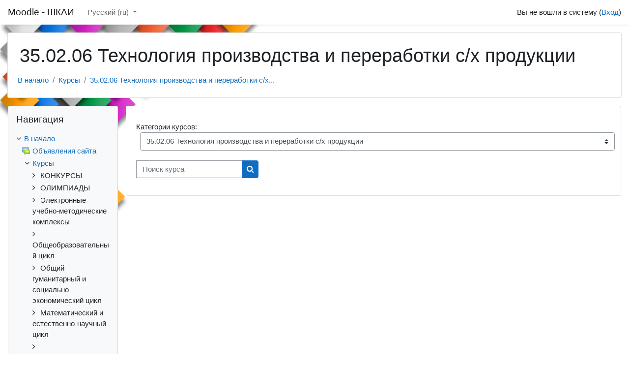

--- FILE ---
content_type: text/html; charset=utf-8
request_url: http://moodle.shapt.ru/course/index.php?categoryid=16
body_size: 12368
content:
<!DOCTYPE html>

<html  dir="ltr" lang="ru" xml:lang="ru">
<head>
    <title>Moodle - ШКАИ: Все курсы</title>
    <link rel="shortcut icon" href="http://moodle.shapt.ru/theme/image.php/classic/theme/1764052721/favicon" />
    <meta http-equiv="Content-Type" content="text/html; charset=utf-8" />
<meta name="keywords" content="moodle, Moodle - ШКАИ: Все курсы" />
<link rel="stylesheet" type="text/css" href="http://moodle.shapt.ru/theme/yui_combo.php?rollup/3.17.2/yui-moodlesimple-min.css" /><script id="firstthemesheet" type="text/css">/** Required in order to fix style inclusion problems in IE with YUI **/</script><link rel="stylesheet" type="text/css" href="http://moodle.shapt.ru/theme/styles.php/classic/1764052721_1/all" />
<script>
//<![CDATA[
var M = {}; M.yui = {};
M.pageloadstarttime = new Date();
M.cfg = {"wwwroot":"http:\/\/moodle.shapt.ru","sesskey":"xoUgfvqRyL","sessiontimeout":"28800","sessiontimeoutwarning":"1200","themerev":"1764052721","slasharguments":1,"theme":"classic","iconsystemmodule":"core\/icon_system_fontawesome","jsrev":"1764052721","admin":"admin","svgicons":true,"usertimezone":"\u0415\u0432\u0440\u043e\u043f\u0430\/\u041c\u043e\u0441\u043a\u0432\u0430","contextid":41,"langrev":1767921304,"templaterev":"1764052721"};var yui1ConfigFn = function(me) {if(/-skin|reset|fonts|grids|base/.test(me.name)){me.type='css';me.path=me.path.replace(/\.js/,'.css');me.path=me.path.replace(/\/yui2-skin/,'/assets/skins/sam/yui2-skin')}};
var yui2ConfigFn = function(me) {var parts=me.name.replace(/^moodle-/,'').split('-'),component=parts.shift(),module=parts[0],min='-min';if(/-(skin|core)$/.test(me.name)){parts.pop();me.type='css';min=''}
if(module){var filename=parts.join('-');me.path=component+'/'+module+'/'+filename+min+'.'+me.type}else{me.path=component+'/'+component+'.'+me.type}};
YUI_config = {"debug":false,"base":"http:\/\/moodle.shapt.ru\/lib\/yuilib\/3.17.2\/","comboBase":"http:\/\/moodle.shapt.ru\/theme\/yui_combo.php?","combine":true,"filter":null,"insertBefore":"firstthemesheet","groups":{"yui2":{"base":"http:\/\/moodle.shapt.ru\/lib\/yuilib\/2in3\/2.9.0\/build\/","comboBase":"http:\/\/moodle.shapt.ru\/theme\/yui_combo.php?","combine":true,"ext":false,"root":"2in3\/2.9.0\/build\/","patterns":{"yui2-":{"group":"yui2","configFn":yui1ConfigFn}}},"moodle":{"name":"moodle","base":"http:\/\/moodle.shapt.ru\/theme\/yui_combo.php?m\/1764052721\/","combine":true,"comboBase":"http:\/\/moodle.shapt.ru\/theme\/yui_combo.php?","ext":false,"root":"m\/1764052721\/","patterns":{"moodle-":{"group":"moodle","configFn":yui2ConfigFn}},"filter":null,"modules":{"moodle-core-popuphelp":{"requires":["moodle-core-tooltip"]},"moodle-core-tooltip":{"requires":["base","node","io-base","moodle-core-notification-dialogue","json-parse","widget-position","widget-position-align","event-outside","cache-base"]},"moodle-core-event":{"requires":["event-custom"]},"moodle-core-maintenancemodetimer":{"requires":["base","node"]},"moodle-core-chooserdialogue":{"requires":["base","panel","moodle-core-notification"]},"moodle-core-formchangechecker":{"requires":["base","event-focus","moodle-core-event"]},"moodle-core-handlebars":{"condition":{"trigger":"handlebars","when":"after"}},"moodle-core-dragdrop":{"requires":["base","node","io","dom","dd","event-key","event-focus","moodle-core-notification"]},"moodle-core-blocks":{"requires":["base","node","io","dom","dd","dd-scroll","moodle-core-dragdrop","moodle-core-notification"]},"moodle-core-lockscroll":{"requires":["plugin","base-build"]},"moodle-core-notification":{"requires":["moodle-core-notification-dialogue","moodle-core-notification-alert","moodle-core-notification-confirm","moodle-core-notification-exception","moodle-core-notification-ajaxexception"]},"moodle-core-notification-dialogue":{"requires":["base","node","panel","escape","event-key","dd-plugin","moodle-core-widget-focusafterclose","moodle-core-lockscroll"]},"moodle-core-notification-alert":{"requires":["moodle-core-notification-dialogue"]},"moodle-core-notification-confirm":{"requires":["moodle-core-notification-dialogue"]},"moodle-core-notification-exception":{"requires":["moodle-core-notification-dialogue"]},"moodle-core-notification-ajaxexception":{"requires":["moodle-core-notification-dialogue"]},"moodle-core-languninstallconfirm":{"requires":["base","node","moodle-core-notification-confirm","moodle-core-notification-alert"]},"moodle-core-actionmenu":{"requires":["base","event","node-event-simulate"]},"moodle-core_availability-form":{"requires":["base","node","event","event-delegate","panel","moodle-core-notification-dialogue","json"]},"moodle-backup-confirmcancel":{"requires":["node","node-event-simulate","moodle-core-notification-confirm"]},"moodle-backup-backupselectall":{"requires":["node","event","node-event-simulate","anim"]},"moodle-course-util":{"requires":["node"],"use":["moodle-course-util-base"],"submodules":{"moodle-course-util-base":{},"moodle-course-util-section":{"requires":["node","moodle-course-util-base"]},"moodle-course-util-cm":{"requires":["node","moodle-course-util-base"]}}},"moodle-course-dragdrop":{"requires":["base","node","io","dom","dd","dd-scroll","moodle-core-dragdrop","moodle-core-notification","moodle-course-coursebase","moodle-course-util"]},"moodle-course-management":{"requires":["base","node","io-base","moodle-core-notification-exception","json-parse","dd-constrain","dd-proxy","dd-drop","dd-delegate","node-event-delegate"]},"moodle-course-formatchooser":{"requires":["base","node","node-event-simulate"]},"moodle-course-categoryexpander":{"requires":["node","event-key"]},"moodle-form-shortforms":{"requires":["node","base","selector-css3","moodle-core-event"]},"moodle-form-dateselector":{"requires":["base","node","overlay","calendar"]},"moodle-form-passwordunmask":{"requires":[]},"moodle-question-preview":{"requires":["base","dom","event-delegate","event-key","core_question_engine"]},"moodle-question-chooser":{"requires":["moodle-core-chooserdialogue"]},"moodle-question-searchform":{"requires":["base","node"]},"moodle-availability_completion-form":{"requires":["base","node","event","moodle-core_availability-form"]},"moodle-availability_date-form":{"requires":["base","node","event","io","moodle-core_availability-form"]},"moodle-availability_grade-form":{"requires":["base","node","event","moodle-core_availability-form"]},"moodle-availability_group-form":{"requires":["base","node","event","moodle-core_availability-form"]},"moodle-availability_grouping-form":{"requires":["base","node","event","moodle-core_availability-form"]},"moodle-availability_profile-form":{"requires":["base","node","event","moodle-core_availability-form"]},"moodle-mod_assign-history":{"requires":["node","transition"]},"moodle-mod_quiz-toolboxes":{"requires":["base","node","event","event-key","io","moodle-mod_quiz-quizbase","moodle-mod_quiz-util-slot","moodle-core-notification-ajaxexception"]},"moodle-mod_quiz-modform":{"requires":["base","node","event"]},"moodle-mod_quiz-util":{"requires":["node","moodle-core-actionmenu"],"use":["moodle-mod_quiz-util-base"],"submodules":{"moodle-mod_quiz-util-base":{},"moodle-mod_quiz-util-slot":{"requires":["node","moodle-mod_quiz-util-base"]},"moodle-mod_quiz-util-page":{"requires":["node","moodle-mod_quiz-util-base"]}}},"moodle-mod_quiz-dragdrop":{"requires":["base","node","io","dom","dd","dd-scroll","moodle-core-dragdrop","moodle-core-notification","moodle-mod_quiz-quizbase","moodle-mod_quiz-util-base","moodle-mod_quiz-util-page","moodle-mod_quiz-util-slot","moodle-course-util"]},"moodle-mod_quiz-quizbase":{"requires":["base","node"]},"moodle-mod_quiz-autosave":{"requires":["base","node","event","event-valuechange","node-event-delegate","io-form"]},"moodle-mod_quiz-questionchooser":{"requires":["moodle-core-chooserdialogue","moodle-mod_quiz-util","querystring-parse"]},"moodle-message_airnotifier-toolboxes":{"requires":["base","node","io"]},"moodle-filter_glossary-autolinker":{"requires":["base","node","io-base","json-parse","event-delegate","overlay","moodle-core-event","moodle-core-notification-alert","moodle-core-notification-exception","moodle-core-notification-ajaxexception"]},"moodle-filter_mathjaxloader-loader":{"requires":["moodle-core-event"]},"moodle-editor_atto-rangy":{"requires":[]},"moodle-editor_atto-editor":{"requires":["node","transition","io","overlay","escape","event","event-simulate","event-custom","node-event-html5","node-event-simulate","yui-throttle","moodle-core-notification-dialogue","moodle-core-notification-confirm","moodle-editor_atto-rangy","handlebars","timers","querystring-stringify"]},"moodle-editor_atto-plugin":{"requires":["node","base","escape","event","event-outside","handlebars","event-custom","timers","moodle-editor_atto-menu"]},"moodle-editor_atto-menu":{"requires":["moodle-core-notification-dialogue","node","event","event-custom"]},"moodle-report_eventlist-eventfilter":{"requires":["base","event","node","node-event-delegate","datatable","autocomplete","autocomplete-filters"]},"moodle-report_loglive-fetchlogs":{"requires":["base","event","node","io","node-event-delegate"]},"moodle-gradereport_grader-gradereporttable":{"requires":["base","node","event","handlebars","overlay","event-hover"]},"moodle-gradereport_history-userselector":{"requires":["escape","event-delegate","event-key","handlebars","io-base","json-parse","moodle-core-notification-dialogue"]},"moodle-tool_capability-search":{"requires":["base","node"]},"moodle-tool_lp-dragdrop-reorder":{"requires":["moodle-core-dragdrop"]},"moodle-tool_monitor-dropdown":{"requires":["base","event","node"]},"moodle-assignfeedback_editpdf-editor":{"requires":["base","event","node","io","graphics","json","event-move","event-resize","transition","querystring-stringify-simple","moodle-core-notification-dialog","moodle-core-notification-alert","moodle-core-notification-warning","moodle-core-notification-exception","moodle-core-notification-ajaxexception"]},"moodle-atto_accessibilitychecker-button":{"requires":["color-base","moodle-editor_atto-plugin"]},"moodle-atto_accessibilityhelper-button":{"requires":["moodle-editor_atto-plugin"]},"moodle-atto_align-button":{"requires":["moodle-editor_atto-plugin"]},"moodle-atto_bold-button":{"requires":["moodle-editor_atto-plugin"]},"moodle-atto_charmap-button":{"requires":["moodle-editor_atto-plugin"]},"moodle-atto_clear-button":{"requires":["moodle-editor_atto-plugin"]},"moodle-atto_collapse-button":{"requires":["moodle-editor_atto-plugin"]},"moodle-atto_emojipicker-button":{"requires":["moodle-editor_atto-plugin"]},"moodle-atto_emoticon-button":{"requires":["moodle-editor_atto-plugin"]},"moodle-atto_equation-button":{"requires":["moodle-editor_atto-plugin","moodle-core-event","io","event-valuechange","tabview","array-extras"]},"moodle-atto_h5p-button":{"requires":["moodle-editor_atto-plugin"]},"moodle-atto_html-beautify":{},"moodle-atto_html-codemirror":{"requires":["moodle-atto_html-codemirror-skin"]},"moodle-atto_html-button":{"requires":["promise","moodle-editor_atto-plugin","moodle-atto_html-beautify","moodle-atto_html-codemirror","event-valuechange"]},"moodle-atto_image-button":{"requires":["moodle-editor_atto-plugin"]},"moodle-atto_indent-button":{"requires":["moodle-editor_atto-plugin"]},"moodle-atto_italic-button":{"requires":["moodle-editor_atto-plugin"]},"moodle-atto_link-button":{"requires":["moodle-editor_atto-plugin"]},"moodle-atto_managefiles-usedfiles":{"requires":["node","escape"]},"moodle-atto_managefiles-button":{"requires":["moodle-editor_atto-plugin"]},"moodle-atto_media-button":{"requires":["moodle-editor_atto-plugin","moodle-form-shortforms"]},"moodle-atto_noautolink-button":{"requires":["moodle-editor_atto-plugin"]},"moodle-atto_orderedlist-button":{"requires":["moodle-editor_atto-plugin"]},"moodle-atto_recordrtc-button":{"requires":["moodle-editor_atto-plugin","moodle-atto_recordrtc-recording"]},"moodle-atto_recordrtc-recording":{"requires":["moodle-atto_recordrtc-button"]},"moodle-atto_rtl-button":{"requires":["moodle-editor_atto-plugin"]},"moodle-atto_strike-button":{"requires":["moodle-editor_atto-plugin"]},"moodle-atto_subscript-button":{"requires":["moodle-editor_atto-plugin"]},"moodle-atto_superscript-button":{"requires":["moodle-editor_atto-plugin"]},"moodle-atto_table-button":{"requires":["moodle-editor_atto-plugin","moodle-editor_atto-menu","event","event-valuechange"]},"moodle-atto_title-button":{"requires":["moodle-editor_atto-plugin"]},"moodle-atto_underline-button":{"requires":["moodle-editor_atto-plugin"]},"moodle-atto_undo-button":{"requires":["moodle-editor_atto-plugin"]},"moodle-atto_unorderedlist-button":{"requires":["moodle-editor_atto-plugin"]}}},"gallery":{"name":"gallery","base":"http:\/\/moodle.shapt.ru\/lib\/yuilib\/gallery\/","combine":true,"comboBase":"http:\/\/moodle.shapt.ru\/theme\/yui_combo.php?","ext":false,"root":"gallery\/1764052721\/","patterns":{"gallery-":{"group":"gallery"}}}},"modules":{"core_filepicker":{"name":"core_filepicker","fullpath":"http:\/\/moodle.shapt.ru\/lib\/javascript.php\/1764052721\/repository\/filepicker.js","requires":["base","node","node-event-simulate","json","async-queue","io-base","io-upload-iframe","io-form","yui2-treeview","panel","cookie","datatable","datatable-sort","resize-plugin","dd-plugin","escape","moodle-core_filepicker","moodle-core-notification-dialogue"]},"core_comment":{"name":"core_comment","fullpath":"http:\/\/moodle.shapt.ru\/lib\/javascript.php\/1764052721\/comment\/comment.js","requires":["base","io-base","node","json","yui2-animation","overlay","escape"]},"mathjax":{"name":"mathjax","fullpath":"https:\/\/cdn.jsdelivr.net\/npm\/mathjax@2.7.9\/MathJax.js?delayStartupUntil=configured"}}};
M.yui.loader = {modules: {}};

//]]>
</script>

    <meta name="viewport" content="width=device-width, initial-scale=1.0">
</head>
<body  id="page-course-index-category" class="format-site  path-course path-course-index chrome dir-ltr lang-ru yui-skin-sam yui3-skin-sam moodle-shapt-ru pagelayout-coursecategory course-1 context-41 category-16 notloggedin ">

<div id="page-wrapper" class="d-print-block">

    <div>
    <a class="sr-only sr-only-focusable" href="#maincontent">Перейти к основному содержанию</a>
</div><script src="http://moodle.shapt.ru/lib/javascript.php/1764052721/lib/babel-polyfill/polyfill.min.js"></script>
<script src="http://moodle.shapt.ru/lib/javascript.php/1764052721/lib/polyfills/polyfill.js"></script>
<script src="http://moodle.shapt.ru/theme/yui_combo.php?rollup/3.17.2/yui-moodlesimple-min.js"></script><script src="http://moodle.shapt.ru/lib/javascript.php/1764052721/lib/javascript-static.js"></script>
<script>
//<![CDATA[
document.body.className += ' jsenabled';
//]]>
</script>



    <nav class="fixed-top navbar navbar-bootswatch navbar-expand moodle-has-zindex">
    
            <a href="http://moodle.shapt.ru" class="navbar-brand aalink 
                    d-none d-sm-inline
                    ">
                <span class="site-name d-none d-md-inline">Moodle - ШКАИ</span>
            </a>
    
            <ul class="navbar-nav d-none d-md-flex">
                <!-- custom_menu -->
                <li class="dropdown nav-item">
    <a class="dropdown-toggle nav-link" id="drop-down-6961c76b8e1426961c76b878b912" data-toggle="dropdown" aria-haspopup="true" aria-expanded="false" href="#" title="Язык" aria-controls="drop-down-menu-6961c76b8e1426961c76b878b912">
        Русский ‎(ru)‎
    </a>
    <div class="dropdown-menu" role="menu" id="drop-down-menu-6961c76b8e1426961c76b878b912" aria-labelledby="drop-down-6961c76b8e1426961c76b878b912">
                <a class="dropdown-item" role="menuitem" href="http://moodle.shapt.ru/course/index.php?categoryid=16&amp;lang=ru" title="Русский ‎(ru)‎">Русский ‎(ru)‎</a>
                <a class="dropdown-item" role="menuitem" href="http://moodle.shapt.ru/course/index.php?categoryid=16&amp;lang=en" title="English ‎(en)‎">English ‎(en)‎</a>
    </div>
</li>
                <!-- page_heading_menu -->
                
            </ul>
            <div class="ml-auto">
                
            </div>
            <ul class="nav navbar-nav usernav">
                <!-- navbar_plugin_output -->
                <li class="nav-item">
                    
                </li>
                <!-- user_menu -->
                <li class="nav-item align-items-center">
                    <div class="usermenu"><span class="login">Вы не вошли в систему (<a href="http://moodle.shapt.ru/login/index.php">Вход</a>)</span></div>
                </li>
            </ul>
            <!-- search_box -->
    </nav>
    

    <div id="page" class="container-fluid d-print-block">
        <header id="page-header" class="row">
    <div class="col-12 pt-3 pb-3">
        <div class="card ">
            <div class="card-body ">
                <div class="d-flex align-items-center">
                    <div class="mr-auto">
                    <div class="page-context-header"><div class="page-header-headings"><h1>35.02.06 Технология производства и переработки с/х продукции</h1></div></div>
                    </div>
                    <div class="header-actions-container flex-shrink-0" data-region="header-actions-container">
                    </div>
                </div>
                <div class="d-flex flex-wrap">
                    <div id="page-navbar">
                        <nav aria-label="Панель навигации">
    <ol class="breadcrumb">
                <li class="breadcrumb-item">
                    <a href="http://moodle.shapt.ru/"  >В начало</a>
                </li>
        
                <li class="breadcrumb-item">
                    <a href="http://moodle.shapt.ru/course/index.php"  >Курсы</a>
                </li>
        
                <li class="breadcrumb-item">
                    <a href="http://moodle.shapt.ru/course/index.php?categoryid=16" aria-current="page" >35.02.06 Технология производства и переработки с/х...</a>
                </li>
        </ol>
</nav>
                    </div>
                    <div class="ml-auto d-flex">
                        
                    </div>
                    <div id="course-header">
                        
                    </div>
                </div>
            </div>
        </div>
    </div>
</header>

        <div id="page-content" class="row  blocks-pre   d-print-block">
            <div id="region-main-box" class="region-main">
                <section id="region-main" class="region-main-content" aria-label="Содержимое">
                    <span class="notifications" id="user-notifications"></span>
                    <div role="main"><span id="maincontent"></span><span></span><div class="categorypicker"><div class="singleselect d-inline-block">
    <form method="get" action="http://moodle.shapt.ru/course/index.php" class="form-inline" id="switchcategory">
            <label for="single_select6961c76b878b91">
                Категории курсов:
            </label>
        <select  id="single_select6961c76b878b91" class="custom-select singleselect" name="categoryid"
                 >
                    <option  value="112" >КОНКУРСЫ</option>
                    <option  value="110" >ОЛИМПИАДЫ</option>
                    <option  value="3" >Электронные учебно-методические комплексы</option>
                    <option  value="6" >Общеобразовательный цикл</option>
                    <option  value="7" >Общий гуманитарный и социально-экономический цикл</option>
                    <option  value="91" >Общий гуманитарный и социально-экономический цикл / Русский язык и литература</option>
                    <option  value="8" >Математический и естественно-научный цикл</option>
                    <option  value="34" >Математический и естественно-научный цикл / Математика</option>
                    <option  value="35" >Математический и естественно-научный цикл / Физика</option>
                    <option  value="36" >Математический и естественно-научный цикл / Астрономия</option>
                    <option  value="37" >Математический и естественно-научный цикл / Биология</option>
                    <option  value="38" >Математический и естественно-научный цикл / Химия</option>
                    <option  value="39" >Математический и естественно-научный цикл / География</option>
                    <option  value="40" >Математический и естественно-научный цикл / Экология</option>
                    <option  value="41" >Математический и естественно-научный цикл / Экологические основы природопользования</option>
                    <option  value="9" >Общепрофессиональные дисциплины</option>
                    <option  value="42" >Общепрофессиональные дисциплины / Архитектура аппаратных средств</option>
                    <option  value="43" >Общепрофессиональные дисциплины / Аудит</option>
                    <option  value="44" >Общепрофессиональные дисциплины / Инженерная графика</option>
                    <option  value="45" >Общепрофессиональные дисциплины / Информатика и ИКТ</option>
                    <option  value="46" >Общепрофессиональные дисциплины / Информационные технологии в профессиональной деятельности</option>
                    <option  value="47" >Общепрофессиональные дисциплины / Материаловедение</option>
                    <option  value="48" >Общепрофессиональные дисциплины / Метрология, стандартизация и подтверждение качества</option>
                    <option  value="49" >Общепрофессиональные дисциплины / ОБЖ</option>
                    <option  value="50" >Общепрофессиональные дисциплины / Основы теории информации</option>
                    <option  value="51" >Общепрофессиональные дисциплины / Техническая механика</option>
                    <option  value="52" >Общепрофессиональные дисциплины / Экономика и управление</option>
                    <option  value="53" >Общепрофессиональные дисциплины / Электротехника и электронная техника</option>
                    <option  value="10" >09.02.07 Информационные системы и программирование</option>
                    <option  value="28" >09.02.07 Информационные системы и программирование / ПМ 02 Осуществление интеграции программных модулей</option>
                    <option  value="29" >09.02.07 Информационные системы и программирование / ПМ 05 Проектирование и разработка информационных систем</option>
                    <option  value="62" >09.02.07 Информационные системы и программирование / ПМ 05 Проектирование и разработка информационных систем / Учебная и производственная практика</option>
                    <option  value="27" >09.02.07 Информационные системы и программирование / ПМ 03 Ревьюирование программных модулей</option>
                    <option  value="30" >09.02.07 Информационные системы и программирование / ПМ 06 Сопровождение информационных систем</option>
                    <option  value="31" >09.02.07 Информационные системы и программирование / ПМ 07 Соадминистрирование баз данных и серверов</option>
                    <option  value="32" >09.02.07 Информационные системы и программирование / ПМ 10 Администрирование информационных ресурсов</option>
                    <option  value="33" >09.02.07 Информационные системы и программирование / УП и ПП - Учебная и производственная практика, материалы к экзаменам.</option>
                    <option  value="95" >09.02.07 Информационные системы и программирование / Дипломное проектирование</option>
                    <option  value="11" >08.01.01 Строительство и эксплуатация зданий и сооружений</option>
                    <option  value="12" >08.01.07 Мастер общестроительных работ</option>
                    <option  value="13" >08.01.10 Мастер жилищно-коммунального хозяйства</option>
                    <option  value="14" >19.02.10 Технология продукции общественного питания</option>
                    <option  value="58" >19.02.10 Технология продукции общественного питания / ПМ.01 Организация процесса приготовления и приготовление полуфабрикатов для сложной кулинарной продукции</option>
                    <option  value="59" >19.02.10 Технология продукции общественного питания / ПМ.02 Организация процесса приготовления и приготовление сложной холодной кулинарной продукции</option>
                    <option  value="60" >19.02.10 Технология продукции общественного питания / ПМ.03 Организация приготовления и проготовление сложной горячей и кулинарной продукции</option>
                    <option  value="92" >19.02.10 Технология продукции общественного питания / ПМ.04 Организация процесса приготовления и приготовление сложной горячей кулинарной продукции</option>
                    <option  value="93" >19.02.10 Технология продукции общественного питания / ПМ.05 Организация процесса приготовления и приготовление сложных холодных и горячих десертов</option>
                    <option  value="61" >19.02.10 Технология продукции общественного питания / ПМ.06 Организация работы структурного подразделения</option>
                    <option  value="94" >19.02.10 Технология продукции общественного питания / ПМ.07 Выполнение работ по профессии "Повар"</option>
                    <option  value="15" >23.02.03 Техническое обслуживание и ремонт автомобильного транспорта</option>
                    <option  value="108" >35.01.27 Мастер с/х производства</option>
                    <option  value="16" selected>35.02.06 Технология производства и переработки с/х продукции</option>
                    <option  value="17" >35.02.07 Механизация сельского хозяйства</option>
                    <option  value="18" >35.02.08 Электрификация и автоматизация сельского хозяйства</option>
                    <option  value="104" >35.02.08 Электрификация и автоматизация сельского хозяйства / ПМ.01 Монтаж, наладка и эксплуатация электрооборудования (в том числе электроосвещения), автоматизация и роботизация сельскохозяйственных предприятий</option>
                    <option  value="105" >35.02.08 Электрификация и автоматизация сельского хозяйства / ПМ.02 Энергоснабжение сельскохозяйственных предприятий</option>
                    <option  value="106" >35.02.08 Электрификация и автоматизация сельского хозяйства / ПМ.03 Техническое обслуживание, диагностирование неисправностей и ремонт электрооборудования, автоматизированных и роботизированных систем на сельскохозяйственном предприятии</option>
                    <option  value="107" >35.02.08 Электрификация и автоматизация сельского хозяйства / ПМ.05 Технологии создания и обслуживания гидропонных установок по выращиванию       агрокультур в городских условиях</option>
                    <option  value="109" >35.02.16 Эксплуатация с/х машин и оборудования</option>
                    <option  value="19" >36.02.01 Ветеринария</option>
                    <option  value="102" >36.02.01 Ветеринария / ПМ.01 Проведение ветеринарно-санитарных и зоогигиенических мероприятий</option>
                    <option  value="103" >36.02.01 Ветеринария / ПМ 02 Проведение профилактических, диагностических и лечебных мероприятий</option>
                    <option  value="20" >38.01.02 Продавец, контролёр-кассир</option>
                    <option  value="21" >38.02.01 Экономика и бухгалтерский учёт</option>
                    <option  value="96" >38.02.01 Экономика и бухгалтерский учёт / ПМ.01. Документирование хозяйственных операций и ведение бухгалтерско- го учета имущества организации</option>
                    <option  value="97" >38.02.01 Экономика и бухгалтерский учёт / ПМ.02. Ведение бухгалтерского учета источников формирования активов организации, выполнение работ по инвентаризации активов и финансовых обязательств организации</option>
                    <option  value="98" >38.02.01 Экономика и бухгалтерский учёт / ПМ.03. Проведение расчетов с бюджетом и внебюджетными фондами</option>
                    <option  value="99" >38.02.01 Экономика и бухгалтерский учёт / ПМ.04. Составление и использование бухгалтерской (финансовой) отчетности</option>
                    <option  value="100" >38.02.01 Экономика и бухгалтерский учёт / ПМ.05. Выполнение работ по одной или нескольким профессиям рабочих, должностям служащих</option>
                    <option  value="22" >38.02.03 Операционная деятельность в логистике</option>
                    <option  value="54" >38.02.03 Операционная деятельность в логистике / ПМ.01. ПЛАНИРОВАНИЕ И ОРГАНИЗАЦИЯ ЛОГИСТИЧЕСКОГО ПРОЦЕССА В ОРГАНИЗАЦИЯХ (ПОДРАЗДЕЛЕНИЯХ) РАЗЛИЧНЫХ СФЕР ДЕЯТЕЛЬНОСТИ</option>
                    <option  value="55" >38.02.03 Операционная деятельность в логистике / ПМ.02. УПРАВЛЕНИЕ ЛОГИСТИЧЕСКИМИ ПРОЦЕССАМИ В ЗАКУПКАХ, ПРОИЗВОДСТВЕ И РАСПРЕДЕЛЕНИИ</option>
                    <option  value="56" >38.02.03 Операционная деятельность в логистике / ПМ.03. ОПТИМИЗАЦИЯ РЕСУРСОВ ОРГАНИЗАЦИЙ (ПОДРАЗДЕЛЕНИЙ), СВЯЗАННЫХ С МАТЕРИАЛЬНЫМИ И НЕМАТЕРИАЛЬНЫМИ ПОТОКАМИ</option>
                    <option  value="57" >38.02.03 Операционная деятельность в логистике / ПМ.04. ОЦЕНКА ЭФФЕКТИВНОСТИ РАБОТЫ ЛОГИСТИЧЕСКИХ СИСТЕМ И КОНТРОЛЬ ЛОГИСТИЧЕСКИХ ОПЕРАЦИЙ</option>
                    <option  value="23" >38.02.05 Товароведение и экспертиза потребительских товаров</option>
                    <option  value="26" >ДОПОЛНИТЕЛЬНОЕ ПРОФЕССИОНАЛЬНОЕ ОБРАЗОВАНИЕ</option>
                    <option  value="24" >ЗАОЧНОЕ ОБУЧЕНИЕ</option>
                    <option  value="25" >КУРСЫ ПОВЫШЕНИЯ КВАЛИФИКАЦИИ</option>
                    <option  value="101" >СТАЖИРОВКА</option>
                    <option  value="4" >ТОНКИНСКИЙ ФИЛИАЛ ШКАИ</option>
                    <option  value="63" >ТОНКИНСКИЙ ФИЛИАЛ ШКАИ / Общий гуманитарный и социально-экономический цикл</option>
                    <option  value="72" >ТОНКИНСКИЙ ФИЛИАЛ ШКАИ / Общий гуманитарный и социально-экономический цикл / Русский язык, литература</option>
                    <option  value="73" >ТОНКИНСКИЙ ФИЛИАЛ ШКАИ / Общий гуманитарный и социально-экономический цикл / Иностранный язык</option>
                    <option  value="64" >ТОНКИНСКИЙ ФИЛИАЛ ШКАИ / Математический и естественно-научный цикл</option>
                    <option  value="65" >ТОНКИНСКИЙ ФИЛИАЛ ШКАИ / Общепрофессиональные дисциплины</option>
                    <option  value="74" >ТОНКИНСКИЙ ФИЛИАЛ ШКАИ / Общепрофессиональные дисциплины / Экономика и управление</option>
                    <option  value="113" >ТОНКИНСКИЙ ФИЛИАЛ ШКАИ / Общепрофессиональные дисциплины / Информационные технологии</option>
                    <option  value="71" >ТОНКИНСКИЙ ФИЛИАЛ ШКАИ / 08.02.14  Эксплуатация и обслуживание многоквартирного дома</option>
                    <option  value="85" >ТОНКИНСКИЙ ФИЛИАЛ ШКАИ / 08.02.14  Эксплуатация и обслуживание многоквартирного дома / ПМ.01</option>
                    <option  value="86" >ТОНКИНСКИЙ ФИЛИАЛ ШКАИ / 08.02.14  Эксплуатация и обслуживание многоквартирного дома / ПМ.02</option>
                    <option  value="87" >ТОНКИНСКИЙ ФИЛИАЛ ШКАИ / 08.02.14  Эксплуатация и обслуживание многоквартирного дома / ПМ.03</option>
                    <option  value="88" >ТОНКИНСКИЙ ФИЛИАЛ ШКАИ / 08.02.14  Эксплуатация и обслуживание многоквартирного дома / ПМ.04</option>
                    <option  value="118" >ТОНКИНСКИЙ ФИЛИАЛ ШКАИ / 22.02.06 Сварочное производство</option>
                    <option  value="119" >ТОНКИНСКИЙ ФИЛИАЛ ШКАИ / 22.02.06 Сварочное производство / ПМ 03 </option>
                    <option  value="120" >ТОНКИНСКИЙ ФИЛИАЛ ШКАИ / 22.02.06 Сварочное производство / ПМ 04</option>
                    <option  value="66" >ТОНКИНСКИЙ ФИЛИАЛ ШКАИ / 23.01.03 Автомеханик</option>
                    <option  value="67" >ТОНКИНСКИЙ ФИЛИАЛ ШКАИ / 35.01.13 Тракторист - машинист сельскохозяйственного производства</option>
                    <option  value="75" >ТОНКИНСКИЙ ФИЛИАЛ ШКАИ / 35.01.13 Тракторист - машинист сельскохозяйственного производства / ПМ.04</option>
                    <option  value="68" >ТОНКИНСКИЙ ФИЛИАЛ ШКАИ / 35.02.16 Эксплуатация и ремонт сельскохозяйственной техники и оборудования</option>
                    <option  value="76" >ТОНКИНСКИЙ ФИЛИАЛ ШКАИ / 35.02.16 Эксплуатация и ремонт сельскохозяйственной техники и оборудования / ПМ.01 Эксплуатация и техническое обслуживание сельскохозяйственных машин и оборудования</option>
                    <option  value="114" >ТОНКИНСКИЙ ФИЛИАЛ ШКАИ / 35.02.16 Эксплуатация и ремонт сельскохозяйственной техники и оборудования / ПМ.02</option>
                    <option  value="115" >ТОНКИНСКИЙ ФИЛИАЛ ШКАИ / 35.02.16 Эксплуатация и ремонт сельскохозяйственной техники и оборудования / ПМ.03</option>
                    <option  value="117" >ТОНКИНСКИЙ ФИЛИАЛ ШКАИ / 35.02.16 Эксплуатация и ремонт сельскохозяйственной техники и оборудования / ПМ.04</option>
                    <option  value="69" >ТОНКИНСКИЙ ФИЛИАЛ ШКАИ / 38.02.04 Коммерция (по отраслям)</option>
                    <option  value="77" >ТОНКИНСКИЙ ФИЛИАЛ ШКАИ / 38.02.04 Коммерция (по отраслям) / ПМ.01</option>
                    <option  value="78" >ТОНКИНСКИЙ ФИЛИАЛ ШКАИ / 38.02.04 Коммерция (по отраслям) / ПМ.02</option>
                    <option  value="79" >ТОНКИНСКИЙ ФИЛИАЛ ШКАИ / 38.02.04 Коммерция (по отраслям) / ПМ.03</option>
                    <option  value="80" >ТОНКИНСКИЙ ФИЛИАЛ ШКАИ / 38.02.04 Коммерция (по отраслям) / ПМ.04</option>
                    <option  value="121" >ТОНКИНСКИЙ ФИЛИАЛ ШКАИ / 38.02.08 Торговое дело</option>
                    <option  value="122" >ТОНКИНСКИЙ ФИЛИАЛ ШКАИ / 38.02.08 Торговое дело / ПМ.01</option>
                    <option  value="123" >ТОНКИНСКИЙ ФИЛИАЛ ШКАИ / 38.02.08 Торговое дело / ПМ.04</option>
                    <option  value="70" >ТОНКИНСКИЙ ФИЛИАЛ ШКАИ / 39.02.01 Социальная работа</option>
                    <option  value="81" >ТОНКИНСКИЙ ФИЛИАЛ ШКАИ / 39.02.01 Социальная работа / ПМ.01</option>
                    <option  value="82" >ТОНКИНСКИЙ ФИЛИАЛ ШКАИ / 39.02.01 Социальная работа / ПМ.02</option>
                    <option  value="83" >ТОНКИНСКИЙ ФИЛИАЛ ШКАИ / 39.02.01 Социальная работа / ПМ.03</option>
                    <option  value="84" >ТОНКИНСКИЙ ФИЛИАЛ ШКАИ / 39.02.01 Социальная работа / ПМ.04</option>
                    <option  value="5" >ШАРАНГСКИЙ ФИЛИАЛ ШКАИ</option>
        </select>
        <noscript>
            <input type="submit" class="btn btn-secondary ml-1" value="Применить">
        </noscript>
    </form>
</div></div><div class="simplesearchform ">
    <form autocomplete="off" action="http://moodle.shapt.ru/course/search.php" method="get" accept-charset="utf-8" class="mform form-inline simplesearchform">
        <input type="hidden" name="areaids" value="core_course-course">
    <div class="input-group">
        <label for="searchinput-6961c76b888646961c76b878b92">
            <span class="sr-only">Поиск курса</span>
        </label>
        <input type="text"
           id="searchinput-6961c76b888646961c76b878b92"
           class="form-control"
           placeholder="Поиск курса"
           aria-label="Поиск курса"
           name="q"
           data-region="input"
           autocomplete="off"
           value=""
        >
        <div class="input-group-append">
            <button type="submit" class="btn  btn-primary search-icon">
                <i class="icon fa fa-search fa-fw " aria-hidden="true"  ></i>
                <span class="sr-only">Поиск курса</span>
            </button>
        </div>

    </div>
    </form>
</div><div class="buttons"></div></div>
                    
                    
                </section>
            </div>
            <div class="columnleft blockcolumn  has-blocks ">
                <section data-region="blocks-column" class="d-print-none" aria-label="Блоки">
                    <aside id="block-region-side-pre" class="block-region" data-blockregion="side-pre" data-droptarget="1"><a href="#sb-1" class="sr-only sr-only-focusable">Пропустить Навигация</a>

<section id="inst20"
     class=" block_navigation block  card mb-3"
     role="navigation"
     data-block="navigation"
          aria-labelledby="instance-20-header"
     >

    <div class="card-body p-3">

            <h5 id="instance-20-header" class="card-title d-inline">Навигация</h5>


        <div class="card-text content mt-3">
            <ul class="block_tree list" role="tree" data-ajax-loader="block_navigation/nav_loader"><li class="type_unknown depth_1 contains_branch" role="treeitem" aria-expanded="true" aria-owns="random6961c76b878b94_group" data-collapsible="false" aria-labelledby="random6961c76b878b93_label_1_1"><p class="tree_item branch navigation_node"><a tabindex="-1" id="random6961c76b878b93_label_1_1" href="http://moodle.shapt.ru/">В начало</a></p><ul id="random6961c76b878b94_group" role="group"><li class="type_activity depth_2 item_with_icon" role="treeitem" aria-labelledby="random6961c76b878b95_label_2_3"><p class="tree_item hasicon"><a tabindex="-1" id="random6961c76b878b95_label_2_3" title="Форум" href="http://moodle.shapt.ru/mod/forum/view.php?id=1812"><img class="icon navicon" alt="Форум" title="Форум" src="http://moodle.shapt.ru/theme/image.php/classic/forum/1764052721/icon" /><span class="item-content-wrap">Объявления сайта</span></a></p></li><li class="type_system depth_2 contains_branch" role="treeitem" aria-expanded="true" aria-owns="random6961c76b878b97_group" aria-labelledby="random6961c76b878b95_label_2_4"><p class="tree_item branch canexpand"><a tabindex="-1" id="random6961c76b878b95_label_2_4" href="http://moodle.shapt.ru/course/index.php">Курсы</a></p><ul id="random6961c76b878b97_group" role="group"><li class="type_category depth_3 contains_branch" role="treeitem" aria-expanded="false" data-requires-ajax="true" data-loaded="false" data-node-id="expandable_branch_10_112" data-node-key="112" data-node-type="10" aria-labelledby="random6961c76b878b98_label_3_5"><p class="tree_item branch" id="expandable_branch_10_112"><span tabindex="-1" id="random6961c76b878b98_label_3_5">КОНКУРСЫ</span></p></li><li class="type_category depth_3 contains_branch" role="treeitem" aria-expanded="false" data-requires-ajax="true" data-loaded="false" data-node-id="expandable_branch_10_110" data-node-key="110" data-node-type="10" aria-labelledby="random6961c76b878b98_label_3_6"><p class="tree_item branch" id="expandable_branch_10_110"><span tabindex="-1" id="random6961c76b878b98_label_3_6">ОЛИМПИАДЫ</span></p></li><li class="type_category depth_3 contains_branch" role="treeitem" aria-expanded="false" data-requires-ajax="true" data-loaded="false" data-node-id="expandable_branch_10_3" data-node-key="3" data-node-type="10" aria-labelledby="random6961c76b878b98_label_3_7"><p class="tree_item branch" id="expandable_branch_10_3"><span tabindex="-1" id="random6961c76b878b98_label_3_7">Электронные учебно-методические комплексы</span></p></li><li class="type_category depth_3 contains_branch" role="treeitem" aria-expanded="false" data-requires-ajax="true" data-loaded="false" data-node-id="expandable_branch_10_6" data-node-key="6" data-node-type="10" aria-labelledby="random6961c76b878b98_label_3_8"><p class="tree_item branch" id="expandable_branch_10_6"><span tabindex="-1" id="random6961c76b878b98_label_3_8">Общеобразовательный цикл</span></p></li><li class="type_category depth_3 contains_branch" role="treeitem" aria-expanded="false" data-requires-ajax="true" data-loaded="false" data-node-id="expandable_branch_10_7" data-node-key="7" data-node-type="10" aria-labelledby="random6961c76b878b98_label_3_9"><p class="tree_item branch" id="expandable_branch_10_7"><span tabindex="-1" id="random6961c76b878b98_label_3_9">Общий гуманитарный и социально-экономический цикл</span></p></li><li class="type_category depth_3 contains_branch" role="treeitem" aria-expanded="false" data-requires-ajax="true" data-loaded="false" data-node-id="expandable_branch_10_8" data-node-key="8" data-node-type="10" aria-labelledby="random6961c76b878b98_label_3_10"><p class="tree_item branch" id="expandable_branch_10_8"><span tabindex="-1" id="random6961c76b878b98_label_3_10">Математический и естественно-научный цикл</span></p></li><li class="type_category depth_3 contains_branch" role="treeitem" aria-expanded="false" data-requires-ajax="true" data-loaded="false" data-node-id="expandable_branch_10_9" data-node-key="9" data-node-type="10" aria-labelledby="random6961c76b878b98_label_3_11"><p class="tree_item branch" id="expandable_branch_10_9"><span tabindex="-1" id="random6961c76b878b98_label_3_11">Общепрофессиональные дисциплины</span></p></li><li class="type_category depth_3 contains_branch" role="treeitem" aria-expanded="false" data-requires-ajax="true" data-loaded="false" data-node-id="expandable_branch_10_10" data-node-key="10" data-node-type="10" aria-labelledby="random6961c76b878b98_label_3_12"><p class="tree_item branch" id="expandable_branch_10_10"><span tabindex="-1" id="random6961c76b878b98_label_3_12">09.02.07 Информационные системы и программирование</span></p></li><li class="type_category depth_3 contains_branch" role="treeitem" aria-expanded="false" data-requires-ajax="true" data-loaded="false" data-node-id="expandable_branch_10_11" data-node-key="11" data-node-type="10" aria-labelledby="random6961c76b878b98_label_3_13"><p class="tree_item branch" id="expandable_branch_10_11"><span tabindex="-1" id="random6961c76b878b98_label_3_13">08.01.01 Строительство и эксплуатация зданий и соо...</span></p></li><li class="type_category depth_3 contains_branch" role="treeitem" aria-expanded="false" data-requires-ajax="true" data-loaded="false" data-node-id="expandable_branch_10_12" data-node-key="12" data-node-type="10" aria-labelledby="random6961c76b878b98_label_3_14"><p class="tree_item branch" id="expandable_branch_10_12"><span tabindex="-1" id="random6961c76b878b98_label_3_14">08.01.07 Мастер общестроительных работ</span></p></li><li class="type_category depth_3 contains_branch" role="treeitem" aria-expanded="false" data-requires-ajax="true" data-loaded="false" data-node-id="expandable_branch_10_13" data-node-key="13" data-node-type="10" aria-labelledby="random6961c76b878b98_label_3_15"><p class="tree_item branch" id="expandable_branch_10_13"><span tabindex="-1" id="random6961c76b878b98_label_3_15">08.01.10 Мастер жилищно-коммунального хозяйства</span></p></li><li class="type_category depth_3 contains_branch" role="treeitem" aria-expanded="false" data-requires-ajax="true" data-loaded="false" data-node-id="expandable_branch_10_14" data-node-key="14" data-node-type="10" aria-labelledby="random6961c76b878b98_label_3_16"><p class="tree_item branch" id="expandable_branch_10_14"><span tabindex="-1" id="random6961c76b878b98_label_3_16">19.02.10 Технология продукции общественного питания</span></p></li><li class="type_category depth_3 contains_branch" role="treeitem" aria-expanded="false" data-requires-ajax="true" data-loaded="false" data-node-id="expandable_branch_10_15" data-node-key="15" data-node-type="10" aria-labelledby="random6961c76b878b98_label_3_17"><p class="tree_item branch" id="expandable_branch_10_15"><span tabindex="-1" id="random6961c76b878b98_label_3_17">23.02.03 Техническое обслуживание и ремонт автомоб...</span></p></li><li class="type_category depth_3 contains_branch" role="treeitem" aria-expanded="false" data-requires-ajax="true" data-loaded="false" data-node-id="expandable_branch_10_108" data-node-key="108" data-node-type="10" aria-labelledby="random6961c76b878b98_label_3_18"><p class="tree_item branch" id="expandable_branch_10_108"><span tabindex="-1" id="random6961c76b878b98_label_3_18">35.01.27 Мастер с/х производства</span></p></li><li class="type_category depth_3 contains_branch current_branch" role="treeitem" aria-expanded="true" data-requires-ajax="true" data-loaded="false" data-node-id="expandable_branch_10_16" data-node-key="16" data-node-type="10" aria-labelledby="random6961c76b878b98_label_3_19"><p class="tree_item branch active_tree_node" id="expandable_branch_10_16"><span tabindex="-1" id="random6961c76b878b98_label_3_19">35.02.06 Технология производства и переработки с/х...</span></p></li><li class="type_category depth_3 contains_branch" role="treeitem" aria-expanded="false" data-requires-ajax="true" data-loaded="false" data-node-id="expandable_branch_10_17" data-node-key="17" data-node-type="10" aria-labelledby="random6961c76b878b98_label_3_20"><p class="tree_item branch" id="expandable_branch_10_17"><span tabindex="-1" id="random6961c76b878b98_label_3_20">35.02.07 Механизация сельского хозяйства</span></p></li><li class="type_category depth_3 contains_branch" role="treeitem" aria-expanded="false" data-requires-ajax="true" data-loaded="false" data-node-id="expandable_branch_10_18" data-node-key="18" data-node-type="10" aria-labelledby="random6961c76b878b98_label_3_21"><p class="tree_item branch" id="expandable_branch_10_18"><span tabindex="-1" id="random6961c76b878b98_label_3_21">35.02.08 Электрификация и автоматизация сельского ...</span></p></li><li class="type_category depth_3 contains_branch" role="treeitem" aria-expanded="false" data-requires-ajax="true" data-loaded="false" data-node-id="expandable_branch_10_109" data-node-key="109" data-node-type="10" aria-labelledby="random6961c76b878b98_label_3_22"><p class="tree_item branch" id="expandable_branch_10_109"><span tabindex="-1" id="random6961c76b878b98_label_3_22">35.02.16 Эксплуатация с/х машин и оборудования</span></p></li><li class="type_category depth_3 contains_branch" role="treeitem" aria-expanded="false" data-requires-ajax="true" data-loaded="false" data-node-id="expandable_branch_10_19" data-node-key="19" data-node-type="10" aria-labelledby="random6961c76b878b98_label_3_23"><p class="tree_item branch" id="expandable_branch_10_19"><span tabindex="-1" id="random6961c76b878b98_label_3_23">36.02.01 Ветеринария</span></p></li><li class="type_category depth_3 contains_branch" role="treeitem" aria-expanded="false" data-requires-ajax="true" data-loaded="false" data-node-id="expandable_branch_10_20" data-node-key="20" data-node-type="10" aria-labelledby="random6961c76b878b98_label_3_24"><p class="tree_item branch" id="expandable_branch_10_20"><span tabindex="-1" id="random6961c76b878b98_label_3_24">38.01.02 Продавец, контролёр-кассир</span></p></li><li class="type_category depth_3 contains_branch" role="treeitem" aria-expanded="false" data-requires-ajax="true" data-loaded="false" data-node-id="expandable_branch_10_21" data-node-key="21" data-node-type="10" aria-labelledby="random6961c76b878b98_label_3_25"><p class="tree_item branch" id="expandable_branch_10_21"><span tabindex="-1" id="random6961c76b878b98_label_3_25">38.02.01 Экономика и бухгалтерский учёт</span></p></li><li class="type_category depth_3 contains_branch" role="treeitem" aria-expanded="false" data-requires-ajax="true" data-loaded="false" data-node-id="expandable_branch_10_22" data-node-key="22" data-node-type="10" aria-labelledby="random6961c76b878b98_label_3_26"><p class="tree_item branch" id="expandable_branch_10_22"><span tabindex="-1" id="random6961c76b878b98_label_3_26">38.02.03 Операционная деятельность в логистике</span></p></li><li class="type_category depth_3 contains_branch" role="treeitem" aria-expanded="false" data-requires-ajax="true" data-loaded="false" data-node-id="expandable_branch_10_23" data-node-key="23" data-node-type="10" aria-labelledby="random6961c76b878b98_label_3_27"><p class="tree_item branch" id="expandable_branch_10_23"><span tabindex="-1" id="random6961c76b878b98_label_3_27">38.02.05 Товароведение и экспертиза потребительски...</span></p></li><li class="type_category depth_3 contains_branch" role="treeitem" aria-expanded="false" data-requires-ajax="true" data-loaded="false" data-node-id="expandable_branch_10_26" data-node-key="26" data-node-type="10" aria-labelledby="random6961c76b878b98_label_3_28"><p class="tree_item branch" id="expandable_branch_10_26"><span tabindex="-1" id="random6961c76b878b98_label_3_28">ДОПОЛНИТЕЛЬНОЕ ПРОФЕССИОНАЛЬНОЕ ОБРАЗОВАНИЕ</span></p></li><li class="type_category depth_3 contains_branch" role="treeitem" aria-expanded="false" data-requires-ajax="true" data-loaded="false" data-node-id="expandable_branch_10_24" data-node-key="24" data-node-type="10" aria-labelledby="random6961c76b878b98_label_3_29"><p class="tree_item branch" id="expandable_branch_10_24"><span tabindex="-1" id="random6961c76b878b98_label_3_29">ЗАОЧНОЕ ОБУЧЕНИЕ</span></p></li><li class="type_category depth_3 contains_branch" role="treeitem" aria-expanded="false" data-requires-ajax="true" data-loaded="false" data-node-id="expandable_branch_10_25" data-node-key="25" data-node-type="10" aria-labelledby="random6961c76b878b98_label_3_30"><p class="tree_item branch" id="expandable_branch_10_25"><span tabindex="-1" id="random6961c76b878b98_label_3_30">КУРСЫ ПОВЫШЕНИЯ КВАЛИФИКАЦИИ</span></p></li><li class="type_category depth_3 contains_branch" role="treeitem" aria-expanded="false" data-requires-ajax="true" data-loaded="false" data-node-id="expandable_branch_10_101" data-node-key="101" data-node-type="10" aria-labelledby="random6961c76b878b98_label_3_31"><p class="tree_item branch" id="expandable_branch_10_101"><span tabindex="-1" id="random6961c76b878b98_label_3_31">СТАЖИРОВКА</span></p></li><li class="type_category depth_3 contains_branch" role="treeitem" aria-expanded="false" data-requires-ajax="true" data-loaded="false" data-node-id="expandable_branch_10_4" data-node-key="4" data-node-type="10" aria-labelledby="random6961c76b878b98_label_3_32"><p class="tree_item branch" id="expandable_branch_10_4"><span tabindex="-1" id="random6961c76b878b98_label_3_32">ТОНКИНСКИЙ ФИЛИАЛ ШКАИ</span></p></li><li class="type_category depth_3 contains_branch" role="treeitem" aria-expanded="false" data-requires-ajax="true" data-loaded="false" data-node-id="expandable_branch_10_5" data-node-key="5" data-node-type="10" aria-labelledby="random6961c76b878b98_label_3_33"><p class="tree_item branch" id="expandable_branch_10_5"><span tabindex="-1" id="random6961c76b878b98_label_3_33">ШАРАНГСКИЙ ФИЛИАЛ ШКАИ</span></p></li></ul></li></ul></li></ul>
            <div class="footer"></div>
            
        </div>

    </div>

</section>

  <span id="sb-1"></span></aside>
                </section>
            </div>

            <div class="columnright blockcolumn ">
                <section data-region="blocks-column" class="d-print-none" aria-label="Блоки">
                    <aside id="block-region-side-post" class="block-region" data-blockregion="side-post" data-droptarget="1"></aside>
                </section>
            </div>
        </div>
    </div>
    
    <div id="goto-top-link">
        <a class="btn btn-light" role="button" href="#" aria-label="Наверх">
            <i class="icon fa fa-arrow-up fa-fw " aria-hidden="true"  ></i>
        </a>
    </div>
    <footer id="page-footer" class="py-3 bg-dark text-light">
        <div class="container">
            <div id="course-footer"></div>
    
    
            <div class="logininfo">Вы не вошли в систему (<a href="http://moodle.shapt.ru/login/index.php">Вход</a>)</div>
            <div class="tool_usertours-resettourcontainer"></div>
            <div class="homelink"><a href="http://moodle.shapt.ru/">В начало</a></div>
            <nav class="nav navbar-nav d-md-none" aria-label="Настраиваемое меню">
                    <ul class="list-unstyled pt-3">
                                        <li><a href="#" title="Язык">Русский ‎(ru)‎</a></li>
                                    <li>
                                        <ul class="list-unstyled ml-3">
                                                            <li><a href="http://moodle.shapt.ru/course/index.php?categoryid=16&amp;lang=ru" title="Русский ‎(ru)‎">Русский ‎(ru)‎</a></li>
                                                            <li><a href="http://moodle.shapt.ru/course/index.php?categoryid=16&amp;lang=en" title="English ‎(en)‎">English ‎(en)‎</a></li>
                                        </ul>
                                    </li>
                    </ul>
            </nav>
            <div class="tool_dataprivacy"><a href="http://moodle.shapt.ru/admin/tool/dataprivacy/summary.php">Сводка хранения данных</a></div>
            <script>
//<![CDATA[
var require = {
    baseUrl : 'http://moodle.shapt.ru/lib/requirejs.php/1764052721/',
    // We only support AMD modules with an explicit define() statement.
    enforceDefine: true,
    skipDataMain: true,
    waitSeconds : 0,

    paths: {
        jquery: 'http://moodle.shapt.ru/lib/javascript.php/1764052721/lib/jquery/jquery-3.5.1.min',
        jqueryui: 'http://moodle.shapt.ru/lib/javascript.php/1764052721/lib/jquery/ui-1.12.1/jquery-ui.min',
        jqueryprivate: 'http://moodle.shapt.ru/lib/javascript.php/1764052721/lib/requirejs/jquery-private'
    },

    // Custom jquery config map.
    map: {
      // '*' means all modules will get 'jqueryprivate'
      // for their 'jquery' dependency.
      '*': { jquery: 'jqueryprivate' },
      // Stub module for 'process'. This is a workaround for a bug in MathJax (see MDL-60458).
      '*': { process: 'core/first' },

      // 'jquery-private' wants the real jQuery module
      // though. If this line was not here, there would
      // be an unresolvable cyclic dependency.
      jqueryprivate: { jquery: 'jquery' }
    }
};

//]]>
</script>
<script src="http://moodle.shapt.ru/lib/javascript.php/1764052721/lib/requirejs/require.min.js"></script>
<script>
//<![CDATA[
M.util.js_pending("core/first");
require(['core/first'], function() {
require(['core/prefetch'])
;
require(["media_videojs/loader"], function(loader) {
    loader.setUp('ru');
});;

require(['jquery', 'core/custom_interaction_events'], function($, CustomEvents) {
    CustomEvents.define('#single_select6961c76b878b91', [CustomEvents.events.accessibleChange]);
    $('#single_select6961c76b878b91').on(CustomEvents.events.accessibleChange, function() {
        var ignore = $(this).find(':selected').attr('data-ignore');
        if (typeof ignore === typeof undefined) {
            $('#switchcategory').submit();
        }
    });
});
;
M.util.js_pending('block_navigation/navblock'); require(['block_navigation/navblock'], function(amd) {amd.init("20"); M.util.js_complete('block_navigation/navblock');});;
M.util.js_pending('block_settings/settingsblock'); require(['block_settings/settingsblock'], function(amd) {amd.init("21", null); M.util.js_complete('block_settings/settingsblock');});;

require(['jquery', 'core/custom_interaction_events'], function($, CustomEvents) {
    CustomEvents.define('#single_select6961c76b878b911', [CustomEvents.events.accessibleChange]);
    $('#single_select6961c76b878b911').on(CustomEvents.events.accessibleChange, function() {
        var ignore = $(this).find(':selected').attr('data-ignore');
        if (typeof ignore === typeof undefined) {
            $('#single_select_f6961c76b878b910').submit();
        }
    });
});
;

require(['jquery', 'core/custom_interaction_events'], function($, CustomEvents) {
    CustomEvents.define('#single_select6961c76b878b914', [CustomEvents.events.accessibleChange]);
    $('#single_select6961c76b878b914').on(CustomEvents.events.accessibleChange, function() {
        var ignore = $(this).find(':selected').attr('data-ignore');
        if (typeof ignore === typeof undefined) {
            $('#single_select_f6961c76b878b913').submit();
        }
    });
});
;

M.util.js_pending('theme_boost/loader');
require(['theme_boost/loader'], function() {
    M.util.js_complete('theme_boost/loader');
});
;
M.util.js_pending('core/notification'); require(['core/notification'], function(amd) {amd.init(41, []); M.util.js_complete('core/notification');});;
M.util.js_pending('core/log'); require(['core/log'], function(amd) {amd.setConfig({"level":"warn"}); M.util.js_complete('core/log');});;
M.util.js_pending('core/page_global'); require(['core/page_global'], function(amd) {amd.init(); M.util.js_complete('core/page_global');});
    M.util.js_complete("core/first");
});
//]]>
</script>
<script>
//<![CDATA[
M.str = {"moodle":{"lastmodified":"\u041f\u043e\u0441\u043b\u0435\u0434\u043d\u0435\u0435 \u0438\u0437\u043c\u0435\u043d\u0435\u043d\u0438\u0435","name":"\u041d\u0430\u0437\u0432\u0430\u043d\u0438\u0435","error":"\u041e\u0448\u0438\u0431\u043a\u0430","info":"\u0418\u043d\u0444\u043e\u0440\u043c\u0430\u0446\u0438\u044f","yes":"\u0414\u0430","no":"\u041d\u0435\u0442","viewallcourses":"\u041f\u043e\u043a\u0430\u0437\u0430\u0442\u044c \u0432\u0441\u0435 \u043a\u0443\u0440\u0441\u044b","cancel":"\u041e\u0442\u043c\u0435\u043d\u0430","confirm":"\u041f\u043e\u0434\u0442\u0432\u0435\u0440\u0434\u0438\u0442\u044c","areyousure":"\u0412\u044b \u0443\u0432\u0435\u0440\u0435\u043d\u044b?","closebuttontitle":"\u0417\u0430\u043a\u0440\u044b\u0442\u044c","unknownerror":"\u041d\u0435\u0438\u0437\u0432\u0435\u0441\u0442\u043d\u0430\u044f \u043e\u0448\u0438\u0431\u043a\u0430","file":"\u0424\u0430\u0439\u043b","url":"URL","collapseall":"\u0421\u0432\u0435\u0440\u043d\u0443\u0442\u044c \u0432\u0441\u0451","expandall":"\u0420\u0430\u0437\u0432\u0435\u0440\u043d\u0443\u0442\u044c \u0432\u0441\u0451"},"repository":{"type":"\u0422\u0438\u043f","size":"\u0420\u0430\u0437\u043c\u0435\u0440","invalidjson":"\u041d\u0435\u0432\u0435\u0440\u043d\u0430\u044f \u0441\u0442\u0440\u043e\u043a\u0430 JSON","nofilesattached":"\u041d\u0435 \u043f\u0440\u0438\u043a\u0440\u0435\u043f\u043b\u0435\u043d \u043d\u0438 \u043e\u0434\u0438\u043d \u0444\u0430\u0439\u043b","filepicker":"\u0412\u044b\u0431\u043e\u0440 \u0444\u0430\u0439\u043b\u0430","logout":"\u0412\u044b\u0445\u043e\u0434","nofilesavailable":"\u041d\u0435\u0442 \u043d\u0438 \u043e\u0434\u043d\u043e\u0433\u043e \u0444\u0430\u0439\u043b\u0430","norepositoriesavailable":"\u041a \u0441\u043e\u0436\u0430\u043b\u0435\u043d\u0438\u044e, \u043d\u0438 \u043e\u0434\u043d\u043e \u0438\u0437 \u0412\u0430\u0448\u0438\u0445 \u0442\u0435\u043a\u0443\u0449\u0438\u0445 \u0445\u0440\u0430\u043d\u0438\u043b\u0438\u0449 \u0444\u0430\u0439\u043b\u043e\u0432 \u043d\u0435 \u043c\u043e\u0436\u0435\u0442 \u0432\u0435\u0440\u043d\u0443\u0442\u044c \u0444\u0430\u0439\u043b\u044b \u0432 \u0437\u0430\u043f\u0440\u0430\u0448\u0438\u0432\u0430\u0435\u043c\u043e\u043c \u0444\u043e\u0440\u043c\u0430\u0442\u0435.","fileexistsdialogheader":"\u0424\u0430\u0439\u043b \u0441\u043e\u0437\u0434\u0430\u043d","fileexistsdialog_editor":"\u0424\u0430\u0439\u043b \u0441 \u044d\u0442\u0438\u043c \u0438\u043c\u0435\u043d\u0435\u043c \u0443\u0436\u0435 \u0431\u044b\u043b \u043f\u0440\u0438\u043a\u0440\u0435\u043f\u043b\u0435\u043d \u043a \u0440\u0435\u0434\u0430\u043a\u0442\u0438\u0440\u0443\u0435\u043c\u043e\u043c\u0443 \u0442\u0435\u043a\u0441\u0442\u0443","fileexistsdialog_filemanager":"\u0424\u0430\u0439\u043b \u0441 \u044d\u0442\u0438\u043c \u0438\u043c\u0435\u043d\u0435\u043c \u0443\u0436\u0435 \u0431\u044b\u043b \u043f\u0440\u0438\u043a\u0440\u0435\u043f\u043b\u0435\u043d","renameto":"\u041f\u0435\u0440\u0435\u0438\u043c\u0435\u043d\u043e\u0432\u0430\u0442\u044c \u0432 \u00ab{$a}\u00bb","referencesexist":"\u041d\u0430 \u044d\u0442\u043e\u0442 \u0444\u0430\u0439\u043b \u0435\u0441\u0442\u044c \u0441\u0441\u044b\u043b\u043a\u0438: {$a}","select":"\u0412\u044b\u0431\u0440\u0430\u0442\u044c"},"admin":{"confirmdeletecomments":"\u0412\u044b \u0443\u0432\u0435\u0440\u0435\u043d\u044b \u0432 \u0442\u043e\u043c, \u0447\u0442\u043e \u0441\u043e\u0431\u0438\u0440\u0430\u0435\u0442\u0435\u0441\u044c \u0443\u0434\u0430\u043b\u0438\u0442\u044c \u043a\u043e\u043c\u043c\u0435\u043d\u0442\u0430\u0440\u0438\u0438?","confirmation":"\u041f\u043e\u0434\u0442\u0432\u0435\u0440\u0436\u0434\u0435\u043d\u0438\u0435"},"debug":{"debuginfo":"\u0418\u043d\u0444\u043e\u0440\u043c\u0430\u0446\u0438\u044f \u043e\u0431 \u043e\u0442\u043b\u0430\u0434\u043a\u0435","line":"\u0421\u0442\u0440\u043e\u043a\u0430","stacktrace":"\u0422\u0440\u0430\u0441\u0441\u0438\u0440\u043e\u0432\u043a\u0438 \u0441\u0442\u0435\u043a\u0430"},"langconfig":{"labelsep":":"}};
//]]>
</script>
<script>
//<![CDATA[
(function() {Y.use("moodle-filter_mathjaxloader-loader",function() {M.filter_mathjaxloader.configure({"mathjaxconfig":"\nMathJax.Hub.Config({\n    config: [\"Accessible.js\", \"Safe.js\"],\n    errorSettings: { message: [\"!\"] },\n    skipStartupTypeset: true,\n    messageStyle: \"none\"\n});\n","lang":"ru"});
});
M.util.help_popups.setup(Y);
 M.util.js_pending('random6961c76b878b915'); Y.on('domready', function() { M.util.js_complete("init");  M.util.js_complete('random6961c76b878b915'); });
})();
//]]>
</script>

        </div>
    </footer>
</div>

</body>
</html>

--- FILE ---
content_type: text/plain; charset=utf-8
request_url: http://moodle.shapt.ru/lib/ajax/getnavbranch.php
body_size: 344
content:
{"id":"expandable_branch_10_16","name":"35.02.06 \u0422\u0435\u0445\u043d\u043e\u043b\u043e\u0433\u0438\u044f \u043f\u0440\u043e\u0438\u0437\u0432\u043e\u0434\u0441\u0442\u0432\u0430 \u0438 \u043f\u0435\u0440\u0435\u0440\u0430\u0431\u043e\u0442\u043a\u0438 \u0441\/\u0445 \u043f\u0440\u043e\u0434\u0443\u043a\u0446\u0438\u0438","type":10,"key":"16","class":"type_category expandable_branch_10_16","requiresajaxloading":true,"icon":{"component":"moodle","pix":"i\/navigationitem","classes":["navicon"],"alt":"","aria-hidden":"true"},"title":"","expandable":"16","link":"http:\/\/moodle.shapt.ru\/course\/index.php?categoryid=16","hidden":false,"haschildren":true}